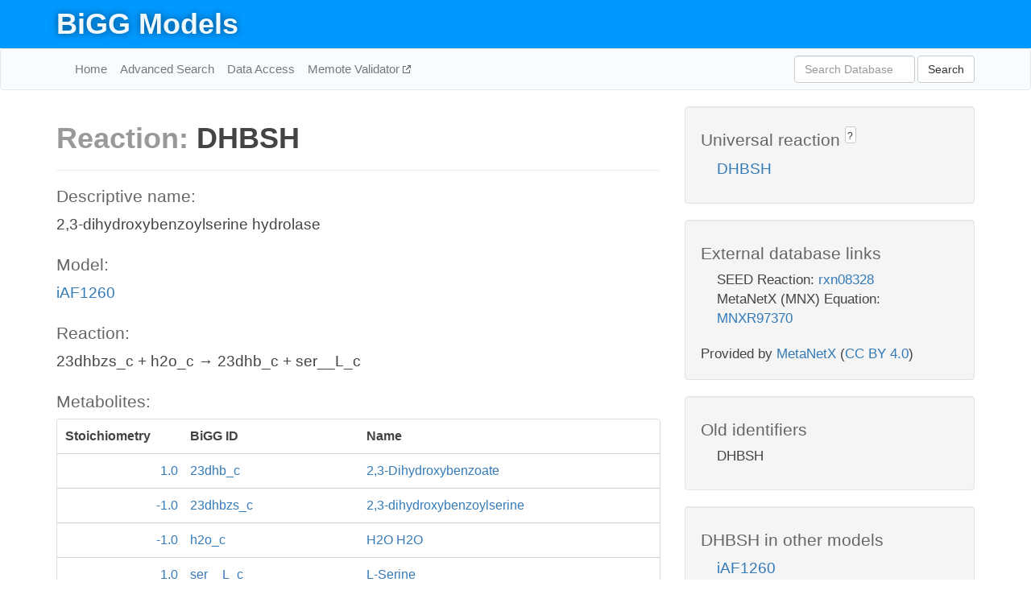

--- FILE ---
content_type: text/html; charset=UTF-8
request_url: http://bigg.ucsd.edu/models/iAF1260/reactions/DHBSH
body_size: 4460
content:
<!DOCTYPE html>
<html lang="en">
  <head>
    <title>BiGG Reaction DHBSH in iAF1260</title>

    <!-- Bootstrap and jQuery -->
    <script src="//code.jquery.com/jquery-1.9.1.min.js"></script>
    <script src="//netdna.bootstrapcdn.com/bootstrap/3.3.6/js/bootstrap.min.js"></script>
    <link rel="stylesheet" href="//netdna.bootstrapcdn.com/bootstrap/3.3.6/css/bootstrap.min.css"/>
    <link rel="stylesheet" href="//netdna.bootstrapcdn.com/font-awesome/4.0.3/css/font-awesome.min.css"/>

    <!-- BiGG styles and js -->
    <script src="/static/js/script.js"></script>
    <script src="/static/js/question_mark.js"></script>
    <link rel="stylesheet" href="/static/css/style.css"/>

    <!-- Favicon -->
    <link rel="icon" type="image/png" href="/static/assets/favicon.ico">

    <meta charset="utf-8"/>
    <meta name="viewport" content="width=device-width, initial-scale=1.0, maximum-scale=1.0, user-scalable=no"/>
    <meta name="google" content="notranslate">
    <meta name="description" content="Reaction DHBSH in iAF1260. 2,3-dihydroxybenzoylserine hydrolase.">
    <meta http-equiv="Content-Language" content="en">

    <script>
 (function(i,s,o,g,r,a,m){i['GoogleAnalyticsObject']=r;i[r]=i[r]||function(){
     (i[r].q=i[r].q||[]).push(arguments)},i[r].l=1*new Date();a=s.createElement(o),
                          m=s.getElementsByTagName(o)[0];a.async=1;a.src=g;m.parentNode.insertBefore(a,m)
 })(window,document,'script','//www.google-analytics.com/analytics.js','ga');

 ga('create', 'UA-129739-10', 'auto');
 ga('send', 'pageview');
</script>
  </head>
  <body>
    
      <div id="nav-title-background">
        <div class="container">
          <div id="nav-title">
            <h1><a href="/">BiGG Models</a></h1>
          </div>
        </div>
      </div>

      <div class="navbar navbar-default" role="navigation">
        <div class="container">
          <div class="navbar-header">
            <button type="button" class="navbar-toggle" data-toggle="collapse" data-target=".navbar-collapse">
              <span class="sr-only">Toggle navigation</span>
              <span class="icon-bar"></span>
              <span class="icon-bar"></span>
              <span class="icon-bar"></span>
            </button>
            <!--<a class="navbar-brand" href="http://gcrg.ucsd.edu/"><strong>SBRG</strong></a>-->
          </div>

          <div class="navbar-collapse collapse ">

            <ul class="nav navbar-nav navbar-left">

              <li><a href="/">Home</a></li>
              <li><a href="/advanced_search">Advanced Search</a></li>
              <li><a href="/data_access">Data Access</a></li>
              <li><a href="https://memote.io" target="_blank" class="link-out">
                Memote Validator
              </a></li>

            </ul>
            <ul class="nav navbar-nav navbar-right">

              <form id="search-form" class="navbar-form" action="/search" method="get">
                <div class="form-group" style="display: inline; margin-right: 3px;">
                  <input id="search" type="text" name="query"
                         class="form-control" placeholder="Search Database"
                         style="width:150px;" />
                </div>
                <button type="submit" class="btn btn-default">Search</button>
              </form>
            </ul>

          </div>
        </div>
      </div>

    

    <div class="container">
      <div class="row">
        <div class="col-lg-12" >
          
  <div class="row">
    <div class="col-lg-8">
      <h1><span class="light">Reaction: </span>DHBSH</h1>
       

      

      <hr/>

      <h4>Descriptive name: </h4>
      <p>2,3-dihydroxybenzoylserine hydrolase</p>

      <h4>Model: </h4>
      <p><a href="/models/iAF1260">iAF1260</a></p>

      <h4>Reaction:</h4>
      <p>23dhbzs_c + h2o_c &#x2192; 23dhb_c + ser__L_c</p>

      <h4>Metabolites:</h4>
      <div class="panel panel-default">
        <div class="table table-hover">
          <div class="table-header">
            <div class="table-row">
              <div class="table-cell" style="width: 20%; min-width: 140px">Stoichiometry</div>
              <div class="table-cell" style="width: 30%">BiGG ID</div>
              <div class="table-cell" style="width: 50%">Name</div>
            </div>
          </div>
          <div class="table-body">
            
            <a href="/models/iAF1260/metabolites/23dhb_c">
              <div class="table-row">
                <div class="table-cell" style="width: 20%; min-width: 140px" align="right">
                  1.0
                </div>
                <div class="table-cell" style="width: 30%">
                  23dhb_c
                </div>
                <div class="table-cell" style="width: 50%">
                  2,3-Dihydroxybenzoate
                </div>
              </div>
            </a>
            
            <a href="/models/iAF1260/metabolites/23dhbzs_c">
              <div class="table-row">
                <div class="table-cell" style="width: 20%; min-width: 140px" align="right">
                  -1.0
                </div>
                <div class="table-cell" style="width: 30%">
                  23dhbzs_c
                </div>
                <div class="table-cell" style="width: 50%">
                  2,3-dihydroxybenzoylserine
                </div>
              </div>
            </a>
            
            <a href="/models/iAF1260/metabolites/h2o_c">
              <div class="table-row">
                <div class="table-cell" style="width: 20%; min-width: 140px" align="right">
                  -1.0
                </div>
                <div class="table-cell" style="width: 30%">
                  h2o_c
                </div>
                <div class="table-cell" style="width: 50%">
                  H2O H2O
                </div>
              </div>
            </a>
            
            <a href="/models/iAF1260/metabolites/ser__L_c">
              <div class="table-row">
                <div class="table-cell" style="width: 20%; min-width: 140px" align="right">
                  1.0
                </div>
                <div class="table-cell" style="width: 30%">
                  ser__L_c
                </div>
                <div class="table-cell" style="width: 50%">
                  L-Serine
                </div>
              </div>
            </a>
            
          </div>
        </div>
      </div>

      
        <hr/>
        

        <h4>Default bounds:</h4>
        <p>(0.0, 999999.0)</p>

        <h4>Objective coefficient:</h4>
        <p>0.0</p>

        <h4>Subsystem:</h4>
        <p>Cofactor and Prosthetic Group Biosynthesis</p>

        <h4>Gene Reaction Rule:</h4>
        <p></p>

        <h4>Genes:</h4>
        <p>
          
        </p>

        

      

      <hr class="section-break">
<h3>
  <a href="https://github.com/SBRG/bigg_models/issues/new" target="_blank" id="comment-link">
    Report an error on this page
  </a>
  
    
      <a tabindex="0" role="button" type="button" class="btn btn-default btn-xs"
   style="position: relative; top: -8px; padding: 0.2em; height: 1.8em;" data-trigger="click"
   data-toggle="popover" data-placement="bottom"
   data-title="Reporting errors"
   data-content="You will need an account on GitHub to report the error. If you prefer not to sign up for GitHub, please send your report to Zachary King <zaking@ucsd.edu>.">
   ?
</a>
    
   
</h3>

    </div>

    <!-- Side bar -->
    <div class="col-lg-4">
      <div class="well">
        <h4>
          Universal reaction
          
            
              <a tabindex="0" role="button" type="button" class="btn btn-default btn-xs"
   style="position: relative; top: -8px; padding: 0.2em; height: 1.8em;" data-trigger="click"
   data-toggle="popover" data-placement="bottom"
   data-title="Universal reaction"
   data-content="BiGG Models has a list of universal reactions. Visit the universal reaction page to see all the models that contain this reaction.">
   ?
</a>
            
          
        </h4>
        <ul class="list-unstyled">
          <li>
            <a href="/universal/reactions/DHBSH">DHBSH</a>
          </li>
        </ul>
      </div>

      <div class="well database-well">
  <h4>External database links</h4>
  <ul class="list-unstyled">
    
      <li>SEED Reaction:
        
          <a href="http://identifiers.org/seed.reaction/rxn08328" target="_blank">rxn08328</a>
        
      </li>
    
      <li>MetaNetX (MNX) Equation:
        
          <a href="http://identifiers.org/metanetx.reaction/MNXR97370" target="_blank">MNXR97370</a>
        
      </li>
    
  </ul>
  
  <p style="font-size: 17px; margin: 20px 0 0 0">
    Provided by <a href="http://metanetx.org">MetaNetX</a>
    (<a href="https://creativecommons.org/licenses/by/4.0">CC BY 4.0</a>)
  </p>
  
</div>
      <div class="well database-well">
  <h4>Old identifiers</h4>
  <ul class="list-unstyled">
    DHBSH
  </ul>
</div>

      <div class="well">
        <h4>DHBSH in other models</h4>
        <ul class="list-unstyled">
          
            <li>
              <a href="/models/iAF1260/reactions/DHBSH">
                iAF1260
              </a>
            </li>
          
            <li>
              <a href="/models/iAF1260b/reactions/DHBSH">
                iAF1260b
              </a>
            </li>
          
            <li>
              <a href="/models/iAPECO1_1312/reactions/DHBSH">
                iAPECO1_1312
              </a>
            </li>
          
            <li>
              <a href="/models/iB21_1397/reactions/DHBSH">
                iB21_1397
              </a>
            </li>
          
            <li>
              <a href="/models/iBWG_1329/reactions/DHBSH">
                iBWG_1329
              </a>
            </li>
          
            <li>
              <a href="/models/ic_1306/reactions/DHBSH">
                ic_1306
              </a>
            </li>
          
            <li>
              <a href="/models/iE2348C_1286/reactions/DHBSH">
                iE2348C_1286
              </a>
            </li>
          
            <li>
              <a href="/models/iEC042_1314/reactions/DHBSH">
                iEC042_1314
              </a>
            </li>
          
            <li>
              <a href="/models/iEC1344_C/reactions/DHBSH">
                iEC1344_C
              </a>
            </li>
          
            <li>
              <a href="/models/iEC1349_Crooks/reactions/DHBSH">
                iEC1349_Crooks
              </a>
            </li>
          
            <li>
              <a href="/models/iEC1356_Bl21DE3/reactions/DHBSH">
                iEC1356_Bl21DE3
              </a>
            </li>
          
            <li>
              <a href="/models/iEC1364_W/reactions/DHBSH">
                iEC1364_W
              </a>
            </li>
          
            <li>
              <a href="/models/iEC1368_DH5a/reactions/DHBSH">
                iEC1368_DH5a
              </a>
            </li>
          
            <li>
              <a href="/models/iEC1372_W3110/reactions/DHBSH">
                iEC1372_W3110
              </a>
            </li>
          
            <li>
              <a href="/models/iEC55989_1330/reactions/DHBSH">
                iEC55989_1330
              </a>
            </li>
          
            <li>
              <a href="/models/iECABU_c1320/reactions/DHBSH">
                iECABU_c1320
              </a>
            </li>
          
            <li>
              <a href="/models/iECB_1328/reactions/DHBSH">
                iECB_1328
              </a>
            </li>
          
            <li>
              <a href="/models/iECBD_1354/reactions/DHBSH">
                iECBD_1354
              </a>
            </li>
          
            <li>
              <a href="/models/iECD_1391/reactions/DHBSH">
                iECD_1391
              </a>
            </li>
          
            <li>
              <a href="/models/iECDH10B_1368/reactions/DHBSH">
                iECDH10B_1368
              </a>
            </li>
          
            <li>
              <a href="/models/iEcDH1_1363/reactions/DHBSH">
                iEcDH1_1363
              </a>
            </li>
          
            <li>
              <a href="/models/iECDH1ME8569_1439/reactions/DHBSH">
                iECDH1ME8569_1439
              </a>
            </li>
          
            <li>
              <a href="/models/iEcE24377_1341/reactions/DHBSH">
                iEcE24377_1341
              </a>
            </li>
          
            <li>
              <a href="/models/iECED1_1282/reactions/DHBSH">
                iECED1_1282
              </a>
            </li>
          
            <li>
              <a href="/models/iECH74115_1262/reactions/DHBSH">
                iECH74115_1262
              </a>
            </li>
          
            <li>
              <a href="/models/iEcHS_1320/reactions/DHBSH">
                iEcHS_1320
              </a>
            </li>
          
            <li>
              <a href="/models/iECIAI1_1343/reactions/DHBSH">
                iECIAI1_1343
              </a>
            </li>
          
            <li>
              <a href="/models/iECIAI39_1322/reactions/DHBSH">
                iECIAI39_1322
              </a>
            </li>
          
            <li>
              <a href="/models/iECNA114_1301/reactions/DHBSH">
                iECNA114_1301
              </a>
            </li>
          
            <li>
              <a href="/models/iECO103_1326/reactions/DHBSH">
                iECO103_1326
              </a>
            </li>
          
            <li>
              <a href="/models/iECO111_1330/reactions/DHBSH">
                iECO111_1330
              </a>
            </li>
          
            <li>
              <a href="/models/iECO26_1355/reactions/DHBSH">
                iECO26_1355
              </a>
            </li>
          
            <li>
              <a href="/models/iECOK1_1307/reactions/DHBSH">
                iECOK1_1307
              </a>
            </li>
          
            <li>
              <a href="/models/iEcolC_1368/reactions/DHBSH">
                iEcolC_1368
              </a>
            </li>
          
            <li>
              <a href="/models/iECP_1309/reactions/DHBSH">
                iECP_1309
              </a>
            </li>
          
            <li>
              <a href="/models/iECs_1301/reactions/DHBSH">
                iECs_1301
              </a>
            </li>
          
            <li>
              <a href="/models/iECS88_1305/reactions/DHBSH">
                iECS88_1305
              </a>
            </li>
          
            <li>
              <a href="/models/iECSE_1348/reactions/DHBSH">
                iECSE_1348
              </a>
            </li>
          
            <li>
              <a href="/models/iECSF_1327/reactions/DHBSH">
                iECSF_1327
              </a>
            </li>
          
            <li>
              <a href="/models/iEcSMS35_1347/reactions/DHBSH">
                iEcSMS35_1347
              </a>
            </li>
          
            <li>
              <a href="/models/iECSP_1301/reactions/DHBSH">
                iECSP_1301
              </a>
            </li>
          
            <li>
              <a href="/models/iECUMN_1333/reactions/DHBSH">
                iECUMN_1333
              </a>
            </li>
          
            <li>
              <a href="/models/iECW_1372/reactions/DHBSH">
                iECW_1372
              </a>
            </li>
          
            <li>
              <a href="/models/iEKO11_1354/reactions/DHBSH">
                iEKO11_1354
              </a>
            </li>
          
            <li>
              <a href="/models/iETEC_1333/reactions/DHBSH">
                iETEC_1333
              </a>
            </li>
          
            <li>
              <a href="/models/iG2583_1286/reactions/DHBSH">
                iG2583_1286
              </a>
            </li>
          
            <li>
              <a href="/models/iJO1366/reactions/DHBSH">
                iJO1366
              </a>
            </li>
          
            <li>
              <a href="/models/iLF82_1304/reactions/DHBSH">
                iLF82_1304
              </a>
            </li>
          
            <li>
              <a href="/models/iML1515/reactions/DHBSH">
                iML1515
              </a>
            </li>
          
            <li>
              <a href="/models/iNRG857_1313/reactions/DHBSH">
                iNRG857_1313
              </a>
            </li>
          
            <li>
              <a href="/models/iS_1188/reactions/DHBSH">
                iS_1188
              </a>
            </li>
          
            <li>
              <a href="/models/iSbBS512_1146/reactions/DHBSH">
                iSbBS512_1146
              </a>
            </li>
          
            <li>
              <a href="/models/iSBO_1134/reactions/DHBSH">
                iSBO_1134
              </a>
            </li>
          
            <li>
              <a href="/models/iSDY_1059/reactions/DHBSH">
                iSDY_1059
              </a>
            </li>
          
            <li>
              <a href="/models/iSF_1195/reactions/DHBSH">
                iSF_1195
              </a>
            </li>
          
            <li>
              <a href="/models/iSFV_1184/reactions/DHBSH">
                iSFV_1184
              </a>
            </li>
          
            <li>
              <a href="/models/iSFxv_1172/reactions/DHBSH">
                iSFxv_1172
              </a>
            </li>
          
            <li>
              <a href="/models/iSSON_1240/reactions/DHBSH">
                iSSON_1240
              </a>
            </li>
          
            <li>
              <a href="/models/iUMN146_1321/reactions/DHBSH">
                iUMN146_1321
              </a>
            </li>
          
            <li>
              <a href="/models/iUMNK88_1353/reactions/DHBSH">
                iUMNK88_1353
              </a>
            </li>
          
            <li>
              <a href="/models/iUTI89_1310/reactions/DHBSH">
                iUTI89_1310
              </a>
            </li>
          
            <li>
              <a href="/models/iWFL_1372/reactions/DHBSH">
                iWFL_1372
              </a>
            </li>
          
            <li>
              <a href="/models/iY75_1357/reactions/DHBSH">
                iY75_1357
              </a>
            </li>
          
            <li>
              <a href="/models/iYL1228/reactions/DHBSH">
                iYL1228
              </a>
            </li>
          
            <li>
              <a href="/models/iZ_1308/reactions/DHBSH">
                iZ_1308
              </a>
            </li>
          
        </ul>
      </div>
    </div>

  </div>

  

        </div>
      </div>

      <footer class="row">
        <div class="col-lg-12" style="margin:60px 0;">
          <hr>
          <p style="font-size: 15px;">
  Latest BiGG Models publication:
  <br/><br/>
  King ZA, Lu JS, Dräger A, Miller PC, Federowicz S, Lerman JA, Ebrahim A,
  Palsson BO, and Lewis NE. <b>BiGG Models: A platform for
  integrating, standardizing, and sharing genome-scale models</b>
  (2016) Nucleic Acids Research 44(D1):D515-D522.
  doi:<a href="http://dx.doi.org/10.1093/nar/gkv1049" target="_blank">10.1093/nar/gkv1049</a>
</p>
          <hr>
          <p>Copyright &copy; 2019 The Regents of the University of California.</p>
        </div>
      </footer>
    </div>

    <script src="//cdnjs.cloudflare.com/ajax/libs/typeahead.js/0.11.1/typeahead.bundle.min.js"></script>
<link href="/static/css/typeahead.css" rel="stylesheet"/>
<script>
 var bh = new Bloodhound({
   datumTokenizer: Bloodhound.tokenizers.whitespace,
   queryTokenizer: Bloodhound.tokenizers.whitespace,
   remote: {
     url: '/autocomplete?query=%QUERY',
     wildcard: '%QUERY',
   },
 })
   $('#search').typeahead({
     minLength: 3,
     highlight: true,
     hint: true,
   }, {
     name: 'search',
     source: bh,
   }).bind('typeahead:select', function (event, suggestion) {
     $('#search-form').trigger('submit')
   }).keypress(function (event) {
     if (event.keyCode == 13)
       $('#search-form').trigger('submit')
   })
</script>
  </body>
</html>